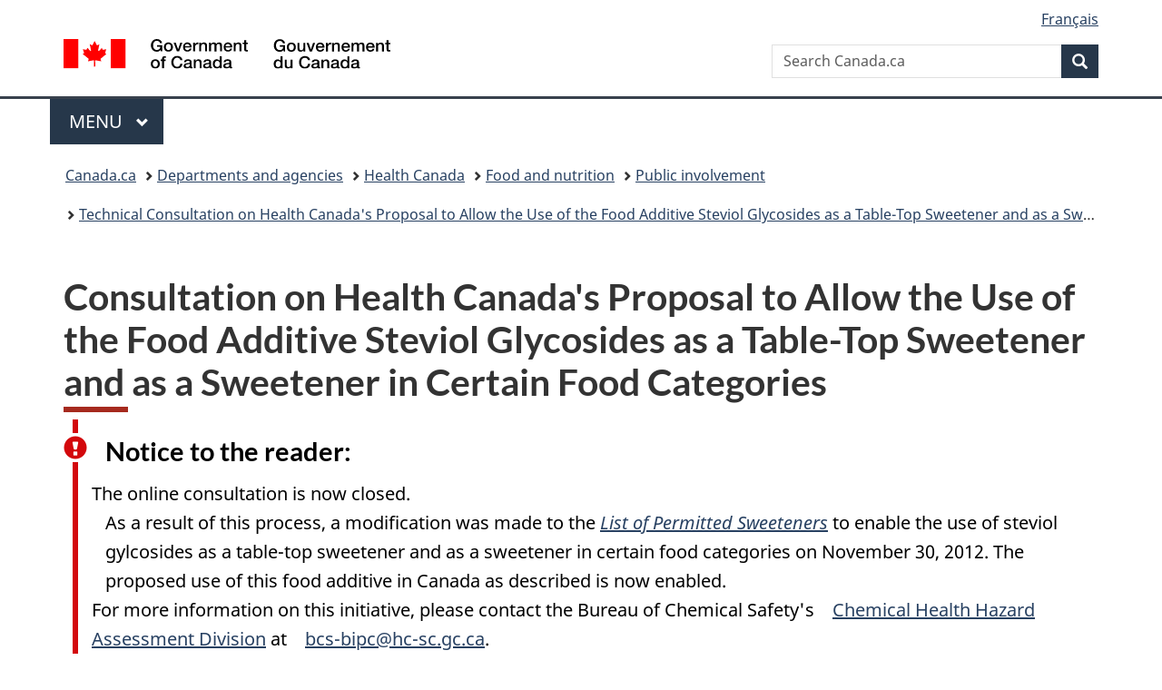

--- FILE ---
content_type: text/html;charset=utf-8
request_url: https://www.canada.ca/en/health-canada/services/food-nutrition/public-involvement-partnerships/technical-consultation-proposal-allow-use-food-additive-steviol-glycosides-table-top-sweetener/consultation.html
body_size: 18667
content:
<!doctype html>


<html class="no-js" dir="ltr" lang="en" xmlns="http://www.w3.org/1999/xhtml">

<head prefix="og: http://ogp.me/ns#">
    
<meta http-equiv="X-UA-Compatible" content="IE=edge"/>
<meta charset="utf-8"/>
<title>Consultation on Health Canada&#39;s Proposal to Allow the Use of the Food Additive Steviol Glycosides as a Table-Top Sweetener and as a Sweetener in Certain Food Categories - Canada.ca</title>
<meta content="width=device-width,initial-scale=1" name="viewport"/>


	<link rel="schema.dcterms" href="http://purl.org/dc/terms/"/>
	<link rel="canonical" href="https://www.canada.ca/en/health-canada/services/food-nutrition/public-involvement-partnerships/technical-consultation-proposal-allow-use-food-additive-steviol-glycosides-table-top-sweetener/consultation.html"/>
    <link rel="alternate" hreflang="en" href="https://www.canada.ca/en/health-canada/services/food-nutrition/public-involvement-partnerships/technical-consultation-proposal-allow-use-food-additive-steviol-glycosides-table-top-sweetener/consultation.html"/>
	
        <link rel="alternate" hreflang="fr" href="https://www.canada.ca/fr/sante-canada/services/aliments-nutrition/participation-public-partenariats/consultation-technique-proposition-visant-permettre-recours-glycosides-steviol-additifs-alimentaires-edulcorants-table/consultation.html"/>
	
	
		<meta name="description" content="2012 Health Canada consultation document (comment period ending October 14, 2012)"/>
	
	
		<meta name="keywords" content="citizen participation, public consultation, participation, proposal, amend, Food and Drug Regulations, assessment, Steviol Glycosides, chemical, microbiological, toxicological, allergenicity, nutritional, environmental, food additive, table-top sweetener, food categories"/>
	
	
		<meta name="author" content="Health Canada"/>
	
	
		<meta name="dcterms.title" content="Consultation on Health Canada's Proposal to Allow the Use of the Food Additive Steviol Glycosides as a Table-Top Sweetener and as a Sweetener in Certain Food Categories"/>
	
	
		<meta name="dcterms.description" content="2012 Health Canada consultation document (comment period ending October 14, 2012)"/>
	
	
		<meta name="dcterms.creator" content="Health Canada"/>
	
	
	
		<meta name="dcterms.language" title="ISO639-2/T" content="eng"/>
	
	
		<meta name="dcterms.subject" title="gccore" content="Health and Safety"/>
	
	
		<meta name="dcterms.issued" title="W3CDTF" content="2012-07-27"/>
	
	
		<meta name="dcterms.modified" title="W3CDTF" content="2012-11-30"/>
	
	
		<meta name="dcterms.audience" content="general public"/>
	
	
		<meta name="dcterms.spatial" content="Canada"/>
	
	
		<meta name="dcterms.type" content="consultations"/>
	
	
	
	
	
		<meta name="dcterms.identifier" content="Health_Canada"/>
	
	
	
        



	<meta prefix="fb: https://www.facebook.com/2008/fbml" property="fb:pages" content="378967748836213, 160339344047502, 184605778338568, 237796269600506, 10860597051, 14498271095, 209857686718, 160504807323251, 111156792247197, 113429762015861, 502566449790031, 312292485564363, 1471831713076413, 22724568071, 17294463927, 1442463402719857, 247990812241506, 730097607131117, 1142481292546228, 1765602380419601, 131514060764735, 307780276294187, 427238637642566, 525934210910141, 1016214671785090, 192657607776229, 586856208161152, 1146080748799944, 408143085978521, 490290084411688, 163828286987751, 565688503775086, 460123390028, 318424514044, 632493333805962, 370233926766473, 173004244677, 1562729973959056, 362400293941960, 769857139754987, 167891083224996, 466882737009651, 126404198009505, 135409166525475, 664638680273646, 169011506491295, 217171551640146, 182842831756930, 1464645710444681, 218822426028, 218740415905, 123326971154939, 125058490980757, 1062292210514762, 1768389106741505, 310939332270090, 285960408117397, 985916134909087, 655533774808209, 1522633664630497, 686814348097821, 230798677012118, 320520588000085, 103201203106202, 273375356172196, 61263506236, 353102841161, 1061339807224729, 1090791104267764, 395867780593657, 1597876400459657, 388427768185631, 937815283021844, 207409132619743, 1952090675003143, 206529629372368, 218566908564369, 175257766291975, 118472908172897, 767088219985590, 478573952173735, 465264530180856, 317418191615817, 428040827230778, 222493134493922, 196833853688656, 194633827256676, 252002641498535, 398018420213195, 265626156847421, 202442683196210, 384350631577399, 385499078129720, 178433945604162, 398240836869162, 326182960762584, 354672164565195, 375081249171867, 333050716732105, 118996871563050, 240349086055056, 119579301504003, 185184131584797, 333647780005544, 306255172770146, 369589566399283, 117461228379000, 349774478396157, 201995959908210, 307017162692056, 145928592172074, 122656527842056">


	


    


	<script src="//assets.adobedtm.com/be5dfd287373/abb618326704/launch-3eac5e076135.min.js"></script>










<link rel="stylesheet" href="https://use.fontawesome.com/releases/v5.15.4/css/all.css" integrity="sha256-mUZM63G8m73Mcidfrv5E+Y61y7a12O5mW4ezU3bxqW4=" crossorigin="anonymous"/>
<script blocking="render" src="/etc/designs/canada/wet-boew/js/gcdsloader.min.js"></script>
<link rel="stylesheet" href="/etc/designs/canada/wet-boew/css/theme.min.css"/>
<link href="/etc/designs/canada/wet-boew/assets/favicon.ico" rel="icon" type="image/x-icon"/>
<noscript><link rel="stylesheet" href="/etc/designs/canada/wet-boew/css/noscript.min.css"/></noscript>







                              <script>!function(a){var e="https://s.go-mpulse.net/boomerang/",t="addEventListener";if("False"=="True")a.BOOMR_config=a.BOOMR_config||{},a.BOOMR_config.PageParams=a.BOOMR_config.PageParams||{},a.BOOMR_config.PageParams.pci=!0,e="https://s2.go-mpulse.net/boomerang/";if(window.BOOMR_API_key="KBFUZ-C9D7G-RB8SX-GRGEN-HGMC9",function(){function n(e){a.BOOMR_onload=e&&e.timeStamp||(new Date).getTime()}if(!a.BOOMR||!a.BOOMR.version&&!a.BOOMR.snippetExecuted){a.BOOMR=a.BOOMR||{},a.BOOMR.snippetExecuted=!0;var i,_,o,r=document.createElement("iframe");if(a[t])a[t]("load",n,!1);else if(a.attachEvent)a.attachEvent("onload",n);r.src="javascript:void(0)",r.title="",r.role="presentation",(r.frameElement||r).style.cssText="width:0;height:0;border:0;display:none;",o=document.getElementsByTagName("script")[0],o.parentNode.insertBefore(r,o);try{_=r.contentWindow.document}catch(O){i=document.domain,r.src="javascript:var d=document.open();d.domain='"+i+"';void(0);",_=r.contentWindow.document}_.open()._l=function(){var a=this.createElement("script");if(i)this.domain=i;a.id="boomr-if-as",a.src=e+"KBFUZ-C9D7G-RB8SX-GRGEN-HGMC9",BOOMR_lstart=(new Date).getTime(),this.body.appendChild(a)},_.write("<bo"+'dy onload="document._l();">'),_.close()}}(),"".length>0)if(a&&"performance"in a&&a.performance&&"function"==typeof a.performance.setResourceTimingBufferSize)a.performance.setResourceTimingBufferSize();!function(){if(BOOMR=a.BOOMR||{},BOOMR.plugins=BOOMR.plugins||{},!BOOMR.plugins.AK){var e=""=="true"?1:0,t="",n="aocz7uqx3iai22lu5v2q-f-2e2b88d89-clientnsv4-s.akamaihd.net",i="false"=="true"?2:1,_={"ak.v":"39","ak.cp":"780901","ak.ai":parseInt("231651",10),"ak.ol":"0","ak.cr":9,"ak.ipv":4,"ak.proto":"h2","ak.rid":"244efaa4","ak.r":47394,"ak.a2":e,"ak.m":"dscb","ak.n":"essl","ak.bpcip":"3.133.159.0","ak.cport":60064,"ak.gh":"23.33.84.207","ak.quicv":"","ak.tlsv":"tls1.3","ak.0rtt":"","ak.0rtt.ed":"","ak.csrc":"-","ak.acc":"","ak.t":"1769270645","ak.ak":"hOBiQwZUYzCg5VSAfCLimQ==GXY9YEFlF5g6kQlvUOz2Rey1JlyzF9K+WCu3RNy2bBN8Yytm9JOC2Nd3dxhhFDgDFaQzGz/RK1X2Hz+DfRVr1wCpR2S3v71T0+E5eIQv/S6kLJSpL0iurgB6mztpEb9cAiFMGpX+p6FTa+Y9UfKhleokj4VNVvqhEc7o00a+RZQiVQ0yu5AffvZoLU9QMnf+s5EepONHXAAufAuZXVx+Rvfvh9tH+dPtGvU1sLVy2wQSxQIo5XfA6U3fZPgGtYFD9JPM91k2QjeaqLoZpmmIFA/ziNC4gbz836HOA+LJkKiydBY8ClbwjHkL5Jzt+oV56DqOVneOuVmSa6sHM9j16AetuGF2A+5PH7lgi4YKaAHHdy0qhu0KmMx9/jy/jL2j/OnJVb/93gdM3Km09qDNTe5eRd9QpzxBtRWZtqvauko=","ak.pv":"821","ak.dpoabenc":"","ak.tf":i};if(""!==t)_["ak.ruds"]=t;var o={i:!1,av:function(e){var t="http.initiator";if(e&&(!e[t]||"spa_hard"===e[t]))_["ak.feo"]=void 0!==a.aFeoApplied?1:0,BOOMR.addVar(_)},rv:function(){var a=["ak.bpcip","ak.cport","ak.cr","ak.csrc","ak.gh","ak.ipv","ak.m","ak.n","ak.ol","ak.proto","ak.quicv","ak.tlsv","ak.0rtt","ak.0rtt.ed","ak.r","ak.acc","ak.t","ak.tf"];BOOMR.removeVar(a)}};BOOMR.plugins.AK={akVars:_,akDNSPreFetchDomain:n,init:function(){if(!o.i){var a=BOOMR.subscribe;a("before_beacon",o.av,null,null),a("onbeacon",o.rv,null,null),o.i=!0}return this},is_complete:function(){return!0}}}}()}(window);</script></head>

<body vocab="http://schema.org/" typeof="WebPage" resource="#wb-webpage" class="">

    




    
        
        
        <div class="newpar new section">

</div>

    
        
        
        <div class="par iparys_inherited">

    
    
    
    
        
        
        <div class="global-header"><nav><ul id="wb-tphp">
	<li class="wb-slc"><a class="wb-sl" href="#wb-cont">Skip to main content</a></li>
	<li class="wb-slc"><a class="wb-sl" href="#wb-info">Skip to &#34;About government&#34;</a></li>
	
</ul></nav>

<header>
	<div id="wb-bnr" class="container">
		<div class="row">
			
			<section id="wb-lng" class="col-xs-3 col-sm-12 pull-right text-right">
    <h2 class="wb-inv">Language selection</h2>
    <div class="row">
        <div class="col-md-12">
            <ul class="list-inline mrgn-bttm-0">
                <li>
                    <a lang="fr" href="/fr/sante-canada/services/aliments-nutrition/participation-public-partenariats/consultation-technique-proposition-visant-permettre-recours-glycosides-steviol-additifs-alimentaires-edulcorants-table/consultation.html">
                        
                            <span class="hidden-xs" translate="no">Fran&ccedil;ais</span>
                            <abbr title="Fran&ccedil;ais" class="visible-xs h3 mrgn-tp-sm mrgn-bttm-0 text-uppercase" translate="no">fr</abbr>
                        
                        
                    </a>
                </li>
                
                
            </ul>
        </div>
    </div>
</section>
				<div class="brand col-xs-9 col-sm-5 col-md-4" property="publisher" resource="#wb-publisher" typeof="GovernmentOrganization">
					
                    
					
						
						<a href="/en.html" property="url">
							<img src="/etc/designs/canada/wet-boew/assets/sig-blk-en.svg" alt="Government of Canada" property="logo"/>
							<span class="wb-inv"> /
								
								<span lang="fr">Gouvernement du Canada</span>
							</span>
						</a>
					
					<meta property="name" content="Government of Canada"/>
					<meta property="areaServed" typeof="Country" content="Canada"/>
					<link property="logo" href="/etc/designs/canada/wet-boew/assets/wmms-blk.svg"/>
				</div>
				<section id="wb-srch" class="col-lg-offset-4 col-md-offset-4 col-sm-offset-2 col-xs-12 col-sm-5 col-md-4">
					<h2>Search</h2>
					
<form action="/en/sr/srb.html" method="get" name="cse-search-box" role="search">
	<div class="form-group wb-srch-qry">
		
		    <label for="wb-srch-q" class="wb-inv">Search Canada.ca</label>
			<input id="wb-srch-q" list="wb-srch-q-ac" class="wb-srch-q form-control" name="q" type="search" value="" size="34" maxlength="170" placeholder="Search Canada.ca"/>
		    
		

		<datalist id="wb-srch-q-ac">
		</datalist>
	</div>
	<div class="form-group submit">
	<button type="submit" id="wb-srch-sub" class="btn btn-primary btn-small" name="wb-srch-sub"><span class="glyphicon-search glyphicon"></span><span class="wb-inv">Search</span></button>
	</div>
</form>

				</section>
		</div>
	</div>
	<hr/>
	
	<div class="container"><div class="row">
		
        <div class="col-md-8">
        <nav class="gcweb-menu" typeof="SiteNavigationElement">
		<h2 class="wb-inv">Menu</h2>
		<button type="button" aria-haspopup="true" aria-expanded="false"><span class="wb-inv">Main </span>Menu <span class="expicon glyphicon glyphicon-chevron-down"></span></button>
<ul role="menu" aria-orientation="vertical" data-ajax-replace="/content/dam/canada/sitemenu/sitemenu-v2-en.html">
	<li role="presentation"><a role="menuitem" tabindex="-1" href="https://www.canada.ca/en/services/jobs.html">Jobs and the workplace</a></li>
	<li role="presentation"><a role="menuitem" tabindex="-1" href="https://www.canada.ca/en/services/immigration-citizenship.html">Immigration and citizenship</a></li>
	<li role="presentation"><a role="menuitem" tabindex="-1" href="https://travel.gc.ca/">Travel and tourism</a></li>
	<li role="presentation"><a role="menuitem" tabindex="-1" href="https://www.canada.ca/en/services/business.html">Business and industry</a></li>
	<li role="presentation"><a role="menuitem" tabindex="-1" href="https://www.canada.ca/en/services/benefits.html">Benefits</a></li>
	<li role="presentation"><a role="menuitem" tabindex="-1" href="https://www.canada.ca/en/services/health.html">Health</a></li>
	<li role="presentation"><a role="menuitem" tabindex="-1" href="https://www.canada.ca/en/services/taxes.html">Taxes</a></li>
	<li role="presentation"><a role="menuitem" tabindex="-1" href="https://www.canada.ca/en/services/environment.html">Environment and natural resources</a></li>
	<li role="presentation"><a role="menuitem" tabindex="-1" href="https://www.canada.ca/en/services/defence.html">National security and defence</a></li>
	<li role="presentation"><a role="menuitem" tabindex="-1" href="https://www.canada.ca/en/services/culture.html">Culture, history and sport</a></li>
	<li role="presentation"><a role="menuitem" tabindex="-1" href="https://www.canada.ca/en/services/policing.html">Policing, justice and emergencies</a></li>
	<li role="presentation"><a role="menuitem" tabindex="-1" href="https://www.canada.ca/en/services/transport.html">Transport and infrastructure</a></li>
	<li role="presentation"><a role="menuitem" tabindex="-1" href="https://www.international.gc.ca/world-monde/index.aspx?lang=eng">Canada and the world</a></li>
	<li role="presentation"><a role="menuitem" tabindex="-1" href="https://www.canada.ca/en/services/finance.html">Money and finances</a></li>
	<li role="presentation"><a role="menuitem" tabindex="-1" href="https://www.canada.ca/en/services/science.html">Science and innovation</a></li>
	<li role="presentation"><a role="menuitem" tabindex="-1" href="https://www.canada.ca/en/services/life-events.html">Manage life events</a></li>
</ul>

		
        </nav>   
        </div>
		
		
		
    </div></div>
	
		<nav id="wb-bc" property="breadcrumb"><h2 class="wb-inv">You are here:</h2><div class="container"><ol class="breadcrumb">
<li><a href='/en.html'>Canada.ca</a></li>
<li><a href='/en/government/dept.html'>Departments and agencies</a></li>
<li><a href='/en/health-canada.html'>Health Canada</a></li>
<li><a href='/en/health-canada/services/food-nutrition.html'>Food and nutrition</a></li>
<li><a href='/en/health-canada/services/food-nutrition/public-involvement-partnerships.html'>Public involvement</a></li>
<li><a href='/en/health-canada/services/food-nutrition/public-involvement-partnerships/technical-consultation-proposal-allow-use-food-additive-steviol-glycosides-table-top-sweetener.html'>Technical Consultation on Health Canada&#39;s Proposal to Allow the Use of the Food Additive Steviol Glycosides as a Table-Top Sweetener and as a Sweetener in Certain Food Categories</a></li>
</ol></div></nav>


	

  
</header>
</div>

    

</div>

    




	



    
    

    
    
        <main property="mainContentOfPage" resource="#wb-main" typeof="WebPageElement" class="container">
            
            <div class="mwstitle section">

    <h1 property="name" id="wb-cont" dir="ltr">
Consultation on Health Canada's Proposal to Allow the Use of the Food Additive Steviol Glycosides as a Table-Top Sweetener and as a Sweetener in Certain Food Categories</h1>
	</div>
<div class="mwsbodytext text parbase section">
    

    
        <a id="cont" name="cont"></a>
    


</div>
<div class="mwsalerts section">


	
		


	

<section class="alert borderRed alert alert-danger">
	<h3>Notice to the reader:</h3>
	The online consultation is now closed. 
<p>As a result of this process, a modification was made to the <a href="/en/health-canada/services/food-nutrition/food-safety/food-additives/lists-permitted/9-sweeteners.html"><em>List of Permitted Sweeteners</em></a> to enable the use of steviol gylcosides as a table-top sweetener and as a sweetener in certain food categories on November 30, 2012. The proposed use of this food additive in Canada as described is now enabled.</p> For more information on this initiative, please contact the Bureau of Chemical Safety's 
<a href="http://www.hc-sc.gc.ca/contact/fn-an/hpfb-dgpsa/chhad-bedpd-eng.php">Chemical Health Hazard Assessment Division</a> at 
<a href="mailto:bcs-bipc@hc-sc.gc.ca">bcs-bipc@hc-sc.gc.ca</a>.
</section>



	

</div>
<div class="mwsbodytext text parbase section">
    

    
        <p>July 2012<br> Bureau of Chemical Safety, Food Directorate</p>
    


</div>
<div class="mwsbodytext text parbase section">
    

    
        <h2>Table of Contents</h2>
    


</div>
<div class="mwsbodytext text parbase section">
    

    
        <ul class="subjectBullet"> 
 <li><a href="#a1">Purpose</a></li> 
 <li><a href="#a2">Background</a></li> 
 <li><a href="#a3">Health Canada's Assessment of Steviol Glycosides</a> 
  <ul> 
   <li><a href="#a4">Chemical Assessment</a></li> 
   <li><a href="#a5">Microbiological Assessment</a></li> 
   <li><a href="#a6">Toxicological Assessment</a></li> 
   <li><a href="#a7">Allergenicity Assessment</a></li> 
   <li><a href="#a8">Nutritional Assessment</a></li> 
   <li><a href="#a9">Environmental Assessment</a></li> 
  </ul> </li> 
 <li><a href="#a10">International Status</a></li> 
 <li><a href="#a11">Recommendations</a></li> 
 <li><a href="#a12">Comments</a></li> 
 <li><a href="#a13">Additional Information</a></li> 
 <li><a href="#a14">Appendix A</a> 
  <ul> 
   <li><a href="#t1">Table 1: Factors for converting steviol glycosides to steviol equivalents</a></li> 
   <li><a href="#t2">Table 2: Health Canada's Proposed Conditions of Use for Steviol Glycosides as a Food Additive</a></li> 
   <li><a href="#t3">Table 3: Common name and chemical name of the nine steviol gylcosides that are included in the Joint FAO/WHO Expert Committee on Food Additives (JECFA) specification for "steviol glycosides"</a></li> 
  </ul> </li> 
</ul>
    


</div>
<div class="mwsbodytext text parbase section">
    

    
        <h2 id="a1">Purpose</h2>
    


</div>
<div class="mwsbodytext text parbase section">
    

    
        <p>This document outlines the assessment completed by Health Canada's Food Directorate of the food additive steviol gylcosides for use as a table-top sweetener and as a sweetener in certain food categories. Since no safety concerns have been raised through this assessment, the department is proposing to authorize the use of the food additive as described in this document. Health Canada is seeking comments on this proposed action.</p>
    


</div>
<div class="mwsbodytext text parbase section">
    

    
        <h2 id="a2"><a>Background</a></h2>
    


</div>
<div class="mwsbodytext text parbase section">
    

    
        <p>In Canada, all food additives are regulated and subject to rigorous controls under the <em>Food and Drugs Act</em> and the <em>Food and Drug Regulations</em> (Regulations). Before a food additive is permitted for use, a submission must be filed with Health Canada's Food Directorate so the Department can conduct a thorough safety evaluation of the proposed use(s) of the additive. Food manufacturers are not permitted to use an additive in foods to be sold in Canada until it has been approved by Health Canada and steps have been taken to legally enable its use. Health Canada considers the concentrated and purified mixture of steviol glycosides extracted from the leaves of the plant <em>Stevia rebaudiana </em><em>Bertoni</em> of the family <em>Asteraceae</em>, to be a food additive. Steviol glycosides possess a sweet taste, accompanied by a slight bitter note. The sweetness of steviol glycosides is approximately 200 to 300 times that of sucrose. Steviol glycosides can be used in conjunction with sugar or other sweeteners and could replace some, or all, of the various sweeteners now used in certain applications. Steviol glycosides is not currently permitted for use as a food additive in Canada.</p>
    


</div>
<div class="mwsbodytext text parbase section">
    

    
        <p>Health Canada has received three separate submissions requesting the use of the food additive steviol glycosides as a sweetener. While one submission only requested the use of steviol glycosides in table-top sweeteners, the other two have requested that steviol glycosides be permitted for use in a variety of unstandardized foods at the <a href="#t2">maximum levels of use shown in Table 2 of Appendix A</a>. These unstandardized foods include: table-top sweeteners; breakfast cereals; beverage mixes; unstandardized beverages mixes; unstandardized beverage concentrates; unstandardized dessert mixes; fillings; fillings mixes; toppings; topping mixes; unstandardized desserts; yogurt; breath freshener products; chewing gum; unstandardized fruit spreads; unstandardized purées and sauces; unstandardized table syrup; peanut spreads; nut spreads; unstandardized salad dressings; unstandardized condiments; confectionery glazes for snack foods; sweetened seasonings or coating mixes for snack foods; unstandardized confectionery; unstandardized confectionery coatings; and unstandardized bakery products and baking mixes. These maximum levels of use generally correspond to the <a href="#ca">levels currently permitted for steviol glycosides under the Codex Alimentarius Commission's General Standard for Food Additives (GSFA)</a>.</p>
    


</div>
<div class="mwsbodytext text parbase section">
    

    
        <h2 id="a3">Health Canada's Assessment of Steviol Glycosides</h2>
    


</div>
<div class="mwsbodytext text parbase section">
    

    
        <p>Scientists within Health Canada's Food Directorate have completed a detailed evaluation of the three submissions requesting the use of steviol glycosides as a sweetener. The evaluation was focused on safety and efficacy, and considered the chemical, micobiological, toxicological, and nutritional aspects of the proposed uses of steviol glycosides as a food additive. This assessment is further described in the following sections.</p>
    


</div>
<div class="mwsbodytext text parbase section">
    

    
        <p>It should be noted that steviol glycosides are often expressed as "steviol equivalents". The molecular weights of the various glycosides are different, but they all share the same general steviol chemical structure. Therefore, the weight or concentration of steviol glycosides can be expressed on the basis of steviol content. Conversion is achieved for a particular steviol glycosides preparation using the <a href="#t1">factors for converting steviol glycosides to steviol equivalents shown in Table 1 of Appendix A</a> and the proportions of each steviol glycoside in the preparation of interest. For example, the amount of rebaudioside A can be multiplied by 0.33 to obtain the corresponding amount of steviol. For the Codex GSFA provisions, a conversion factor of 0.37 was used to convert to steviol equivalents from steviol glycosides.</p>
    


</div>
<div class="mwsbodytext text parbase section">
    

    
        <h3 id="a4">Chemical Assessment</h3>
    


</div>
<div class="mwsbodytext text parbase section">
    

    
        <h4><em>Product Development / Formulation</em></h4>
    


</div>
<div class="mwsbodytext text parbase section">
    

    
        <p>Steviol glycosides is manufactured as an off-white to white powder with a slight, characteristic odour. The powder is freely soluble in water and ethanol and has a pH between 4.5 and 7.0. Glycoside structures are comprised of glycones (sugar molecules) bound to an aglycone (non-sugar moeity). For steviol glycosides, the aglycone backbone is always steviol and the sugars bound to steviol are generally glucose, but may also be xylose or rhamnose. Therefore, the various steviol glycosides are distinguished based on the type and number of sugar units bound at two positions on the steviol backbone.</p>
    


</div>
<div class="mwsbodytext text parbase section">
    

    
        <p>The precise composition of <em>S. rebaudiana</em> extracts depends upon the composition of the harvested leaves, which, in turn, are influenced by soil, climate, and the manufacturing process. While there are some differences in the production of steviol glycosides (purified stevia extract) among different manufacturers, overall, the process involves hot-water extraction of crushed stevia leaves followed by isolation and step-wise purification using alcohol solvents (methanol and/or aqueous ethanol) and ion-exchange resins. Further recrystallization and separation steps are required to obtain a final product with a high rebaudioside A, or high rebaudioside A and stevioside content. Although the relative proportions of the individual steviol glycosides may vary depending on extraction methods, the composition of the purified extract that is recognised as a food additive contains a minimum of 95% of <a href="#t3">the nine known steviol glycosides listed in Table 3 of Appendix A</a>. The remaining 5% of the purified extract is expected to comprise non-glycosidic components, including saccharides other than those associated with the nine named steviol glycosides.</p>
    


</div>
<div class="mwsbodytext text parbase section">
    

    
        <p>All manufacturing processes presented in the submissions were indicated by the petitioners to have been conducted in compliance with good manufacturing practices.</p>
    


</div>
<div class="mwsbodytext text parbase section">
    

    
        <h4><em>Specifications</em></h4>
    


</div>
<div class="mwsbodytext text parbase section">
    

    
        <p>A monograph on rebaudioside A (≥95%) is available in the most recent edition of the <em>Food Chemicals Codex</em> (FCC) (7<sup>th</sup> Edition, 2010). While there is no FCC monograph for steviol glycosides in general, the Joint World Health Organization (WHO) / Food and Agriculture Organization (FAO) Expert Committee on Food Additives (JECFA) has adopted<br><a href="http://www.fao.org/ag/agn/jecfa-additives/specs/monograph10/additive-442-m10.pdf" title="specifications for &quot;steviol glycosides&quot; (Portable Document Format - 141 Kilobytes - external link)">specifications for "steviol glycosides"</a> which were updated at its 73<sup>rd</sup> meeting in June 2010. Stevioside and rebaudioside A have been identified as the principal sweetening glycosides in steviol glycosides, along with seven other glycosides: rebaudioside C, dulcoside A, rubusoside, steviolbioside, rebaudioside B, rebaudioside D, and rebaudioside F. The sum of these nine glycosides should be at levels at a minimum of 95% of the steviol glycosides preparation.</p>
    


</div>
<div class="mwsbodytext text parbase section">
    

    
        <p>All three petitioners have indicated and provided information demonstrating that their purified stevia extract preparations meet the relevant JECFA specifications.</p>
    


</div>
<div class="mwsbodytext text parbase section">
    

    
        <h4><em>Stability</em></h4>
    


</div>
<div class="mwsbodytext text parbase section">
    

    
        <p>The stability of steviol glycosides has been studied in various food matrices and under normal processing and storage conditions. In addition, several studies have also evaluated the stability of the product under a range of pH and temperatures. These studies allowed for the isolation and characterization of all degradation products. Studies were also conducted in a number of different food matrices (table-top formulations, mock beverages, yogurt, and white cake) to determine whether steviol glycosides remain stable in foods and beverages following processing and at a range of pH values consistent with the pH values of food in which it is proposed for use. For example, steviol glycosides demonstrated an 11% loss in cola-type beverages when stored at 22°C for 4 months.</p>
    


</div>
<div class="mwsbodytext text parbase section">
    

    
        <p>The photostability of steviol glycosides was also examined under dry and aqueous conditions. Overall, the results of these studies confirm the stability of steviol glycosides in various food matrices under normal processing and storage conditions. In general, the small losses of the steviol glycosides, if any, are expected to be largely a result of hydrolysis of one or more glycosidic groups, the principal route of steviol glycosides decomposition.</p>
    


</div>
<div class="mwsbodytext text parbase section">
    

    
        <h4><em>Analytical Method</em></h4>
    


</div>
<div class="mwsbodytext text parbase section">
    

    
        <p>Validated high pressure liquid chromatography (HPLC) methods are available for the measurement of steviol glycosides, for example, as described in the following two publications: (1) Geuns, JMC, "Analysis of Steviol glycosides: validation of the methods", pp. 59-78 in the Proceedings of the EUSTAS Stevia Symposium, June 27th 2008, KU Leuven, Belgium Ed.: Jan M.C. Geuns; and (2) Gardana, C., Scaglianti, M. and Simonetti, P., 2010, "Evaluation of steviol and its glycosides in Stevia rebaudiana leaves and commercial sweetener by ultra-high-performance liquid chromatography mass spectrometry", Journal of Chromatography A, Vol. 1217, pp. 1463-1470.</p>
    


</div>
<div class="mwsbodytext text parbase section">
    

    
        <h4><em>Technological Justification</em></h4>
    


</div>
<div class="mwsbodytext text parbase section">
    

    
        <p>As can occur with other sweeteners, steviol glycosides have a synergistic effect on taste when used in conjunction with other sweeteners. Steviol glycosides also tend to produce a sweet taste less instantly than sucrose but it lasts for a longer period. When used in association with flavours, steviol glycosides act as a flavour enhancer producing a stronger flavour or enabling the use of a smaller quantity of the flavour of interest.<br> The level of use of steviol glycosides is self-limiting due to its off-note flavour at higher levels.</p>
    


</div>
<div class="mwsbodytext text parbase section">
    

    
        <h3 id="a5">Microbiological Assessment</h3>
    


</div>
<div class="mwsbodytext text parbase section">
    

    
        <p>JECFA has not set microbiological specifications for steviol glycosides although the preparations should follow generally accepted principles for food hygiene. Nonetheless, the petitioners provided microbial specifications for their products along with data from three production batches demonstrating that the microbial specifications can be met.</p>
    


</div>
<div class="mwsbodytext text parbase section">
    

    
        <p>Based on its assessment of the microbiology of the final product and the manufacturing process, Health Canada's Food Directorate concluded that there were no safety issues associated with the use of purified stevia extract as a sweetener.</p>
    


</div>
<div class="mwsbodytext text parbase section">
    

    
        <h3 id="a6">Toxicological Assessment</h3>
    


</div>
<div class="mwsbodytext text parbase section">
    

    
        <p>The petitioners submitted published studies from the scientific literature in order to support the safety of this product. The studies examined a wide-range of toxicological endpoints, and were considered to form a comprehensive database. For this reason, the biological and toxicological data submitted were sufficient for Health Canada to establish an Acceptable Daily Intake (ADI) for steviol glycosides of 4 mg steviol equivalents/kg of body weight (bw).</p>
    


</div>
<div class="mwsbodytext text parbase section">
    

    
        <p>The <a href="#t1">nine steviol glycosides, as listed in Table 1 of Appendix A</a> are closely related structural analogues. They all contain a common backbone called steviol. For example, the only difference between rebaudioside A and stevioside is that rebaudioside A has one additional glucose molecule attached to its steviol backbone. The steviol glycosides are all metabolized and excreted by similar pathways in both rats and humans. Because of the similarity in the metabolism of the different steviol glycosides, they are expected to produce similar physiological effects. Therefore, it is considered that the results of toxicological studies on any of these compounds are applicable for the safety assessment of steviol glycosides in general.</p>
    


</div>
<div class="mwsbodytext text parbase section">
    

    
        <p>Experiments conducted in both animals and humans have determined that steviol is the common metabolite for both rebaudioside A and stevioside. After 96 hours following oral exposure, approximately 90-100% of ingested steviol glycosides is excreted and no accumulation of steviol glycosides derivatives occurs in the body. Aside from steviol glucuronide, no other derivative was detected in the urine of humans who had ingested steviol glycosides.</p>
    


</div>
<div class="mwsbodytext text parbase section">
    

    
        <p>When administered as a single oral dose of test material containing &gt;95% steviol glycosides to mice, rats or hamsters, steviol glycosides demonstrated a low acute toxicity. The median lethal dose (LD50) values were up to 15 g/kg bw, which is almost three times higher than the LD50 for citric acid, an additive that is well established as safe. In addition, no toxicologically significant effects were observed in rats following dietary exposure to rebaudioside A or stevioside in short term studies (up to 90 days) with maximum doses of 4645 and 3026 mg/kg bw/day, respectively (approximately 1533 and 1210 mg steviol equivalents/kg bw/day, respectively). A six-month dietary study of rebaudioside A in dogs at dose levels up to 2000 mg/kg bw/day (approximately 660 mg steviol equivalents/kg bw/day) was also not associated with any systemic toxicity.<br> Three long-term studies showed no evidence of toxicity or carcinogenicity in rats exposed orally to stevioside at doses ranging from 550 to 970 stevioside mg/kg bw/day. Using the results from one of these studies, a No Observed Effect Level (NOEL) of 970 mg stevioside/kg bw/day for chronic toxicity/carcinogenicity was established (corresponding to approximately 388 mg steviol equivalents/kg bw/day).</p>
    


</div>
<div class="mwsbodytext text parbase section">
    

    
        <p>Overall, numerous in vitro or in vivo mutagenicity and genotoxicity studies indicated that neither rebaudioside A nor stevioside were mutagenic or genotoxic. While it was noted that steviol and some of its oxidative derivatives did show clear evidence of genotoxicity in vitro, particularly in the presence of metabolic activation, in vivo assessments of DNA damage through micronucleus formation in rats, mice and hamsters showed no expression of genotoxicity in vivo at doses of up to 8000 mg steviol/kg bw. The in vivo test results using steviol as the test substance were considered more relevant in terms of assessing whether steviol glycosides pose a genotoxic hazard, and the results are consistent with the negative findings in the long-term studies.<br> A series of studies in rats, hamsters and rabbits demonstrated that purified stevia extract and highly purified (&gt; 95%) stevioside and rebaudioside A did not cause reproductive toxicity and did not cause teratogenic (developmental) effects at dose levels up to 2273 (rebaudioside A) or 2500 (stevioside) mg/kg bw/day (approximately 750 and 1000 mg steviol equivalents/kg bw/day, respectively).</p>
    


</div>
<div class="mwsbodytext text parbase section">
    

    
        <p>Results from clinical studies showed that oral intake of stevioside did not produce adverse effects on blood pressure or blood glucose in healthy individuals with normal glucose tolerance or type 2 diabetes mellitus following short term and extended periods of exposure (from 3 months up to 2 years) at dose levels up to 1500 mg/day (corresponding to approximately 7.6 mg steviol equivalents/kg bw/day for a 65-kg person). The exposure was well tolerated and no adverse effects in clinical chemistry, haematology, or urinalysis parameters were reported.<br> The ADI of 4 mg steviol equivalents/kg bw was established by Health Canada's Food Directorate based on the results of a long-term/carcinogenicity study in rats with a NOEL of 970 mg stevioside/kg bw/day, corresponding to approximately 388 mg steviol equivalents/kg bw/day, and an uncertainty (safety) factor of 100 to account for interspecies and intraspecies differences.<br> Scientists in Health Canada's Food Directorate identified no toxicological concerns with the use of steviol glycosides and consider it safe for consumption in foods by the general population, including pregnant women and children, as well as individuals with diabetes, at dose levels not greater than 4 mg/kg bw/day, expressed as steviol equivalents. This value is consistent with that derived by JECFA.</p>
    


</div>
<div class="mwsbodytext text parbase section">
    

    
        <h3 id="a7">Allergenicity Assessment</h3>
    


</div>
<div class="mwsbodytext text parbase section">
    

    
        <p>No allergic reactions after consumption of stevioside as a natural sweetener were reported in the scientific literature prior to the mid-2000s. In 2007, anaphylactic-like reactions associated with stevioside in children with atopic eczema were reported by H. Kimata (2007. <em>Anaphylaxis by stevioside in infants with atopic eczema</em>. Allergy 62, 565-566). However, the data provided in this article were very limited and, notably, did not provide any individual histories of food allergies for the groups of children tested for hypersensitivity to stevioside or Stevia leaves. In addition, the purity of the extracts used in this study was far from that of standards usually used for allergy risk assessment.</p>
    


</div>
<div class="mwsbodytext text parbase section">
    

    
        <p>Of note is the 2010 publication by the European Food Safety Authority (EFSA) of its opinion on the safety of steviol glycosides for the proposed uses as a food additive, in which it explained that "it is unlikely that the steviol glycosides under evaluation should cause, by themselves, allergic reactions when consumed in foods" (<em>EFSA's Scientific Opinion on the safety of steviol glycosides for the proposed uses as a food additive,</em> EFSA Journal 2010, 8(4), 1537). Moreover, other stevia products such as Stevia leaves or stevioside have a long history of safe use throughout the world, with no other published reports of allergic reactions in either healthy or allergic populations.</p>
    


</div>
<div class="mwsbodytext text parbase section">
    

    
        <p>With respect to allergenicity, Health Canada's Food Directorate considers that highly purified steviol glycosides, including purified preparations of rebaudioside A, used as a food additive are unlikely to be an allergenic concern for the general population.</p>
    


</div>
<div class="mwsbodytext text parbase section">
    

    
        <h3 id="a8">Nutritional Assessment</h3>
    


</div>
<div class="mwsbodytext text parbase section">
    

    
        <p>Health Canada's Food Directorate conducted a nutritional assessment of the submissions and identified no concerns from a nutritional perspective with respect to the use, as proposed, of steviol glycosides in those foods and under the conditions of use proposed.</p>
    


</div>
<div class="mwsbodytext text parbase section">
    

    
        <h4>Dietary Exposure</h4>
    


</div>
<div class="mwsbodytext text parbase section">
    

    
        <h5><em>Table-top sweeteners</em></h5>
    


</div>
<div class="mwsbodytext text parbase section">
    

    
        <p>Intake estimates for steviol glycoside were provided in one submission based on the proposed use in table-top sweeteners in conjunction with food consumption data from the <a href="/en/health-canada/services/food-nutrition/food-nutrition-surveillance/health-nutrition-surveys/canadian-community-health-survey-cchs.html">Canadian Community Health Survey (CCHS), Cycle 2.2</a>. The daily intake of steviol equivalents by the general Canadian population was estimated to be 0.01 mg/kg bw/day and 0.2 mg/kg bw/day for mean all-person and mean all-user (eaters-only), respectively. The 90<sup>th</sup> percentile all-user intake of steviol equivalents from table-top sweeteners was estimated to be 0.3 mg/kg bw/day. The intake estimates were considered acceptable by Health Canada's Food Directorate.<br> The highest estimated 90<sup>th</sup> percentile all-user (eaters-only) intake was determined to be in children (age 3-11 years): 1.3 mg steviol equivalents/kg bw/day. However, this intake was estimated by doubling the mean intake value for this age group because sweetener consumption values from the CCHS were not released by Statistics Canada due to the small sample size (N&lt;5).</p>
    


</div>
<div class="mwsbodytext text parbase section">
    

    
        <h5><em>Various food categories</em></h5>
    


</div>
<div class="mwsbodytext text parbase section">
    

    
        <p>Health Canada's Food Directorate conducted an exposure assessment using 24-hour food intake recall data from the Canadian Community Health Survey (CCHS) cycle 2.2. Usual intakes were calculated using the CCHS intake data along with the proposed maximum levels of use for each of the requested food categories (see <a href="#t2">Table 2: Health Canada's Proposed Conditions of Use for Steviol Glycosides as a Food Additive</a>). These levels of use generally correspond with the Codex Alimentarius' adopted and proposed levels of use for steviol glycosides (a level of 0.1% was used for "confectionary glazes and sweetened seasonings", a food category for which Codex does not have a steviol glycosides provision, either adopted or proposed). The levels of use were evaluated from a safety perspective by comparing the modeled usual daily intakes of steviol equivalents in a population of consistent eaters of foods containing steviol glycosides at a maximum permitted level, to an acceptable daily intake (ADI) of 4 mg steviol equivalents/kg bw.</p>
    


</div>
<div class="mwsbodytext text parbase section">
    

    
        <p>Steviol equivalents intakes were modeled under the very conservative assumption of widespread use in all requested food categories at the maximum requested levels of use in all foods. This approach yielded median intakes for all age and sex groups that are well within the ADI. Median usual intakes ranged from 0.47 steviol equivalents/kg bw/day (≥71 year old males) to 2.09 steviol equivalents/kg bw/day (4-8 year olds, male and female).</p>
    


</div>
<div class="mwsbodytext text parbase section">
    

    
        <p>The full distribution of usual intakes, which were based on an exposure scenario where there would be consistent consumption of foods containing steviol glycosides at the maximum levels of use, showed some high percentile intakes that exceeded the ADI by a small margin, namely among children 1-3 and 4-8 years old, where the 95<sup>th</sup> percentile intakes were 4.24 mg/kg bw/day and 4.10 mg/kg bw/day, respectively. Considering individual food categories, only for the food category "beverages, mixes and concentrates" was there an intake that exceeded the ADI by a small amount among a small portion of the population, with a 99<sup>th</sup> percentile intake of 4.85 mg/kg bw/day among 1-3 years olds. This occurred only among a small percentage of specific age groups and therefore, was considered insignificant from a health perspective.</p>
    


</div>
<div class="mwsbodytext text parbase section">
    

    
        <p>Steviol glycosides are permitted in Canada as medicinal and as non-medicinal ingredients in Natural Health Products (NHPs), as long as the dosages do not exceed 4 mg steviol equivalents/kg bw/day, consistent with JECFA's ADI. The majority of licensed NHPs, based on Health Canada's NHP database, are multi-vitamin supplements, powdered beverages, or fruit-based drinks. All these categories, except for multi-vitamin supplements, were included in the exposure assessment. Therefore, it is considered that potential exposure to steviol glycosides from NHPs is accounted for in the current estimates.</p>
    


</div>
<div class="mwsbodytext text parbase section">
    

    
        <h5><em>Exposure Conclusion</em></h5>
    


</div>
<div class="mwsbodytext text parbase section">
    

    
        <p>Based on the usual daily intake assessment performed by Health Canada's Food Directorate using food intakes from the Canadian Community Health Survey (CCHS) cycle 2.2, it was demonstrated that the petitioners' proposed levels of use, which are consistent with those adopted or proposed under the Codex Alimentarius, would result in intakes of steviol equivalents among all age categories that are generally below the ADI for steviol glycosides, expressed as steviol equivalents, established by the Food Directorate. The few examples of intakes in excess of the ADI were only among a small percentage of individuals in specific age groups at the higher levels of food consumption. These intakes were considered insignificant from a health perspective.</p>
    


</div>
<div class="mwsbodytext text parbase section">
    

    
        <p>The exposure assessment is considered conservative insofar as it was assumed that all of the foods that could contain steviol glycosides would, and at the proposed maximum levels of use. It is recognized that due to the off-note flavour of steviol glycosides at higher levels and its cost, at least at this time, it is considered that steviol glycosides would never completely replace the use of other currently permitted sweeteners.</p>
    


</div>
<div class="mwsbodytext text parbase section">
    

    
        <p>Of note are the results of dietary exposure estimates prepared by the Joint FAO/WHO Expert Committee on Food additives (JECFA), at its 63rd meeting in 2004. JECFA reviewed intake estimates for steviol glycosides based on per capita data assuming full replacement of sugar and honey with steviol glycosides, disappearance data, as well as estimates based on the replacement of other already approved sweeteners. JECFA estimated that steviol glycosides would likely account for 20 to 30% of total sugar replacements in foods, over time, where authorized for use. Intakes were estimated to range from 1.3 to 3.5 mg steviol equivalents/kg bw/day.</p>
    


</div>
<div class="mwsbodytext text parbase section">
    

    
        <h3 id="a9">Environmental Assessment</h3>
    


</div>
<div class="mwsbodytext text parbase section">
    

    
        <p>None of <a href="#t1">the nine steviol glycosides, as shown in Table 1 of Appendix A</a>, are substances specified on the Domestic Substances List (DSL) or the Non-Domestic Substances List (NDSL). Therefore, these substances may be subject to the <em>New Substances Notification Regulations</em> (Chemicals and Polymers) of the <em>Canadian Environmental Protection Act</em>, 1999. The petitioners have been informed of their responsibilities in this regard.</p>
    


</div>
<div class="mwsbodytext text parbase section">
    

    
        <h2 id="a10">International Status</h2>
    


</div>
<div class="mwsbodytext text parbase section">
    

    
        <p><strong>Australia and New Zealand</strong></p>
    


</div>
<div class="mwsbodytext text parbase section">
    

    
        <p>In August 2008, FSANZ released its  <a href="http://www.foodstandards.gov.au/_srcfiles/FAR_A540_Steviol_glycosides.pdf" title="Final Assessment Report for Application A540 - Steviol Glycosides as Intense Sweeteners (Portable Document Format - 432 Kilobytes - external link)">Final Assessment Report for Application A540 - Steviol Glycosides as Intense Sweeteners</a>. FSANZ has adopted an ADI level of 4 mg/kg bw for steviol glycosides, expressed as steviol equivalents. Currently, FSANZ permits the use of steviol glycosides in a number of food categories at levels up to 1100 mg/kg (as steviol equivalents).</p>
    


</div>
<div class="mwsbodytext text parbase section">
    

    
        <p><strong>European Union</strong></p>
    


</div>
<div class="mwsbodytext text parbase section">
    

    
        <p>The European Union recently published legislation for the authorization of steviol glycosides for use as a sweetener at various levels in various food categories. The European Food Safety Authority (EFSA) has conducted a general safety assessment for the approval of steviol glycosides as a sweetener in foodstuffs and for use as a flavour enhancer. A positive Scientific Opinion from EFSA, setting an ADI of 4 mg/kg bw (as steviol equivalent), was published on April 14, 2010. On January 26, 2011, the EFSA published a document called &quot;Revised exposure assessment for steviol glycosides for the proposed uses as a food additive&quot;<sup id="fn6-rf"><a class="fn-lnk" href="#fn6"><span class="wb-inv">Footnote </span>6</a></sup></p>

    


</div>
<div class="mwsbodytext text parbase section">
    

    
        <p><strong>United States</strong></p>
    


</div>
<div class="mwsbodytext text parbase section">
    

    
        <p>In the United States, 22 GRAS (Generally Recognized As Safe) notices (i.e.: GRN 000252, 000253, 000275, 000278, 000282, 000287, 000303, 000304, 000318, 000323, 000329, 000348, 000349, 000354, 000365, 000367, 000369, 000380, 000388, 000389, 000393, 000395) for highly-purified steviol glycosides have been submitted to the Food and Drug Administration (FDA) for review since May 2008. The US FDA has raised no objections regarding the petitioners' determinations of GRAS status of the steviol glycoside products for use as a table-top sweetener, and as a general-purpose sweetener in foods, excluding meat and poultry products and infant formulas, at levels determined by GMP.</p>
    


</div>
<div class="mwsbodytext text parbase section">
    

    
        <p><strong><a id="ca" name="ca"></a>Codex Alimentarius</strong></p>
    


</div>
<div class="mwsbodytext text parbase section">
    

    
        <p>During its latest review in 2008 of the safety of steviol glycosides, JECFA established a full ADI of 4 mg/kg bw, expressed as steviol equivalents, for steviol glycosides. The Codex General Standard for Food Additives (GSFA) now has provisions for the use of steviol glycosides in a wide variety of food categories at various levels of use. The Codex Committee on Food Additives is also considering new provisions for additional food categories.</p>
    


</div>
<div class="mwsbodytext text parbase section">
    

    
        <p><strong>Other countries</strong></p>
    


</div>
<div class="mwsbodytext text parbase section">
    

    
        <p>According to the petitioners, steviol glycosides are accepted for food use in various countries including Brazil (since 1986), Mexico (since 2009), Japan (since 1970), and China (since 1984).</p>
    


</div>
<div class="mwsbodytext text parbase section">
    

    
        <h2 id="a11">Recommendations</h2>
    


</div>
<div class="mwsbodytext text parbase section">
    

    
        <p>Health Canada has completed a safety assessment of all relevant information, including information provided in support of the proposed use of steviol glycosides as described in three food additive submissions, and determined that there are no health or safety concerns associated with the use of steviol glycosides in the prescribed applications. Furthermore, the Department has determined that the petitioners have satisfactorily met the requirements for a food additive submission outlined in Section B.16.002 of the Regulations.</p>
    


</div>
<div class="mwsbodytext text parbase section">
    

    
        <p>Therefore, it is proposed that steviol glycosides be legally enabled in the <a href="#t2">areas of use and at corresponding levels as detailed below in Table 2 of Appendix A</a>.</p>
    


</div>
<div class="mwsbodytext text parbase section">
    

    
        <h2 id="a12">Comments</h2>
    


</div>
<div class="mwsbodytext text parbase section">
    

    
        <p>Comments on this proposal may be submitted in writing, either electronically or by regular mail. If you are submitting your comments electronically, please use the words "steviol glycosides" in the subject box of your e-mail. Comments must be received by 11:59 p.m. EST, <strong>October 14</strong>, 2012.</p>
    


</div>
<div class="mwsbodytext text parbase section">
    

    
        <p><strong>Mailing Address:</strong><br> 251 Sir Frederick Banting Driveway<br> Tunney's Pasture, Ottawa Ontario, K1A 0L2<br> PL: 2203B</p>
    


</div>
<div class="mwsbodytext text parbase section">
    

    
        <p><strong>E-mail address:</strong> <a href="mailto:bcs-bipc@hc-sc.gc.ca">bcs-bipc@hc-sc.gc.ca</a></p>
    


</div>
<div class="mwsbodytext text parbase section">
    

    
        <h2 id="a13">Additional Information</h2>
    


</div>
<div class="mwsbodytext text parbase section">
    

    
        <p>www.healthcanada.gc.ca/foodadditives</p>
    


</div>
<div class="mwsbodytext text parbase section">
    

    
        <h2 id="a14">Appendix A</h2>
    


</div>
<div class="table-responsive section">

        
        
        
        <table class="subject table-bordered table" id="t1"> 
 <caption class="text-left">
   Table 1: Factors for converting steviol glycosides to steviol equivalents. 
 </caption> 
 <thead> 
  <tr> 
   <th scope="col"><strong>Steviol Glycoside</strong></th> 
   <th scope="col" style="text-align:center"><strong>Molecular<br> weight </strong></th> 
   <th scope="col" style="text-align:center">Multiply steviol glycoside concentration by<br> factor to obtain steviol equivalents</th> 
  </tr> 
 </thead> 
 <tbody> 
  <tr> 
   <td>Stevioside</td> 
   <td class="text-center">804.88</td> 
   <td class="text-center">0.395</td> 
  </tr> 
  <tr> 
   <td>Rebaudioside A</td> 
   <td class="text-center">967.03</td> 
   <td class="text-center">0.329</td> 
  </tr> 
  <tr> 
   <td>Rebaudioside C</td> 
   <td class="text-center">951.02</td> 
   <td class="text-center">0.334</td> 
  </tr> 
  <tr> 
   <td>Dulcoside A</td> 
   <td class="text-center">788.88</td> 
   <td class="text-center">0.403</td> 
  </tr> 
  <tr> 
   <td>Rubusoside</td> 
   <td class="text-center">642.73</td> 
   <td class="text-center">0.496</td> 
  </tr> 
  <tr> 
   <td>Steviolbioside</td> 
   <td class="text-center">642.73</td> 
   <td class="text-center">0.496</td> 
  </tr> 
  <tr> 
   <td>Rebaudioside B</td> 
   <td class="text-center">804.88</td> 
   <td class="text-center">0.395</td> 
  </tr> 
  <tr> 
   <td>Rebaudioside D</td> 
   <td class="text-center">1129.15</td> 
   <td class="text-center">0.282</td> 
  </tr> 
  <tr> 
   <td>Rebaudioside F</td> 
   <td class="text-center">936.99</td> 
   <td class="text-center">0.339</td> 
  </tr> 
 </tbody> 
</table>
        




</div>
<div class="table-responsive section">

        
        
        
        <table class="subject table-bordered table" id="t2"> 
 <caption class="text-left">
   Table 2: Health Canada's Proposed Conditions of Use for Steviol Glycosides as a Food Additive. 
 </caption> 
 <thead> 
  <tr> 
   <th scope="col">Additive</th> 
   <th scope="col">Permitted in or on</th> 
   <th scope="col">Maximum Level of Use</th> 
  </tr> 
 </thead> 
 <tfoot> 
  <tr> 
   <td colspan="3">
    <div class="wb-fnote"> 
     <ul class="list-unstyled"> 
      <li>Note: The units for the maximum level of use are expressed on the basis of steviol equivalents rather than steviol glycosides, which is consistent with the approach used internationally.</li> 
     </ul> 
    </div></td> 
  </tr> 
 </tfoot> 
 <tbody> 
  <tr> 
   <td class="noWrap" rowspan="12">Steviol glycosides</td> 
   <td>(1) Table-top sweeteners</td> 
   <td>(1) Good Manufacturing Practice</td> 
  </tr> 
  <tr> 
   <td>(2) Breakfast cereals</td> 
   <td>(2) 0.035% (calculated as steviol equivalents)</td> 
  </tr> 
  <tr> 
   <td>(3) Unstandardized beverages mixes; Unstandardized beverages; Unstandardized beverage concentrates</td> 
   <td>(3) 0.02% (calculated as steviol equivalents) in beverages as consumed</td> 
  </tr> 
  <tr> 
   <td>(4) Unstandardized dessert mixes; Fillings; Filling mixes; Toppings; Topping mixes; Unstandardized desserts; Yogurt</td> 
   <td>(4) 0.035% (calculated as steviol equivalents) in products as consumed</td> 
  </tr> 
  <tr> 
   <td>(5) Breath freshener products; Chewing gum;</td> 
   <td>(5) 0.35% (calculated as steviol equivalents)</td> 
  </tr> 
  <tr> 
   <td>(6) Unstandardized fruit spreads; Unstandardized purées and sauces; Unstandardized table syrups</td> 
   <td>(6) 0.035% (calculated as steviol equivalents)</td> 
  </tr> 
  <tr> 
   <td>(7) Peanut spreads; Nut spreads; Unstandardized salad dressings</td> 
   <td>(7) 0.035% (calculated as steviol equivalents)</td> 
  </tr> 
  <tr> 
   <td>(8) Unstandardized condiments</td> 
   <td>(8) 0.013% (calculated as steviol equivalents)</td> 
  </tr> 
  <tr> 
   <td>(9) Confectionery glazes for snack foods; Sweetened seasonings or coating mixes for snack foods</td> 
   <td>(9) 0.035% (calculated as steviol equivalents)</td> 
  </tr> 
  <tr> 
   <td>(10) Unstandardized confectionery (except unstandardized chocolate confectionery); Unstandardized confectionery coatings (except unstandardized chocolate confectionery coatings)</td> 
   <td>(10) 0.07% (calculated as steviol equivalents)</td> 
  </tr> 
  <tr> 
   <td>(11) Unstandardized chocolate confectionery ; Unstandardized chocolate confectionery coatings</td> 
   <td>(11) 0.035% (calculated as steviol equivalents)</td> 
  </tr> 
  <tr> 
   <td>(12) Unstandardized bakery products; Baking mixes</td> 
   <td>(12) 0.035% (calculated as steviol equivalents) in products as consumed</td> 
  </tr> 
 </tbody> 
</table>
        




</div>
<div class="table-responsive section">

        
        
        
        <table class="subject table-bordered table" id="t3"> 
 <caption class="text-left">
   Table 3: Common name and chemical name of the nine steviol gylcosides that are included in the Joint FAO/WHO Expert Committee on Food Additives (JECFA) specification for "steviol glycosides". 
 </caption> 
 <thead> 
  <tr> 
   <th class="noWrap" scope="col">Common name</th> 
   <th scope="col" style="text-align:center">Chemical name</th> 
  </tr> 
 </thead> 
 <tbody> 
  <tr> 
   <td class="noWrap">Rebaudioside A</td> 
   <td>13-[(2-O-β-D-glucopyranosyl-3-O-β-D-glucopyranosyl-β-D-glucopyranosyl)oxy]kaur-16-en-18-oic acid, β-D-glucopyranosyl ester</td> 
  </tr> 
  <tr> 
   <td>Stevioside</td> 
   <td>13-[(2-O-β-D-glucopyranosyl-β-D-glucopyranosyl)oxy]kaur-16-en-18-oic acid, β-D-glucopyranosyl ester</td> 
  </tr> 
  <tr> 
   <td>Rebaudioside B</td> 
   <td>13-[(2-O-β-D-glucopyranosyl-3-O-β-D-glucopyranosyl-β-D-glucopyranosyl)oxy]kaur-16-en-18-oic acid</td> 
  </tr> 
  <tr> 
   <td>Rebaudioside C<br> (Dulcoside B)</td> 
   <td>13-[(2-O-α-L-rhamnopyranosyl-3-O-β-D-glucopyranosyl-β-D-glucopyranosyl)oxy]kaur-16-en-18-oic acid, β-D-glucopyranosyl ester</td> 
  </tr> 
  <tr> 
   <td>Rebaudioside D</td> 
   <td>13-[(2-O-β-D-glucopyranosyl-3-O-β-D-glucopyranosyl-β-D-glucopyranosyl)oxy]kaur-16-en-18-oic acid, 2-O-β-D-glucopyranosyl-β-D-glucopyranosyl ester</td> 
  </tr> 
  <tr> 
   <td>Rebaudioside F</td> 
   <td>13-[(2-O-β-D-xylofurananosyl-3-O-β-D-glucopyranosyl-β-D-glucopyranosyl)oxy]kaur-16-en-18-oic acid, β-D-glucopyranosyl ester</td> 
  </tr> 
  <tr> 
   <td>Rubusoside</td> 
   <td>13-β-D-glucopyranosyloxykaur-16-en-18-oic acid, β-D-glucopyranosyl ester</td> 
  </tr> 
  <tr> 
   <td>Steviolbioside</td> 
   <td>13-[(2-O-β-D-glucopyranosyl-β-D-glucopyranosyl)oxy]kaur-16-en-18-oic acid</td> 
  </tr> 
  <tr> 
   <td>Dulcoside A</td> 
   <td>13-[(2-O-α-L-rhamnopyranosyl-β-D-glucopyranosyl)oxy]kaur-16-en-18-oic acid, β-D-glucopyranosyl ester</td> 
  </tr> 
 </tbody> 
</table>
        




</div>
<div class="mwsgeneric-base-html parbase section">



    <aside class="wb-fnote" role="note">
	<h2 id="fn">Footnotes</h2>
	<dl>
		<dt>Footnote 6</dt>
		<dd id="fn6">
			<p>EFSA Journal 2001; 9(1):1972</p>
		</dd>
	</dl>
</aside>


</div>


            <section class="pagedetails">
    <h2 class="wb-inv">Page details</h2>

    

    
    
<gcds-date-modified>
	2017-06-09
</gcds-date-modified>


</section>
        </main>
    



    




    
        
        
        <div class="newpar new section">

</div>

    
        
        
        <div class="par iparys_inherited">

    
    
    
    

</div>

    




    




    
        
        
        <div class="newpar new section">

</div>

    
        
        
        <div class="par iparys_inherited">

    
    
    
    
        
        
        <div class="global-footer">
    <footer id="wb-info">
	    <h2 class="wb-inv">About this site</h2>
    	<div class="gc-contextual"><div class="container">
    <nav>
        <h3>Health Canada</h3>
        <ul class="list-col-xs-1 list-col-sm-2 list-col-md-3">
            <li><a href="/en/health-canada/corporate/contact-us.html">Contact us</a></li>
        </ul>
    </nav>
</div></div>	
        <div class="gc-main-footer">
			<div class="container">
	<nav>
	<h3>Government of Canada</h3>
	<ul class="list-col-xs-1 list-col-sm-2 list-col-md-3">
		<li><a href="/en/contact.html">All contacts</a></li>
		<li><a href="/en/government/dept.html">Departments and agencies</a></li>
		<li><a href="/en/government/system.html">About government</a></li>
	</ul>
	<h4><span class="wb-inv">Themes and topics</span></h4>
	<ul class="list-unstyled colcount-sm-2 colcount-md-3">			
		<li><a href="/en/services/jobs.html">Jobs</a></li>
		<li><a href="/en/services/immigration-citizenship.html">Immigration and citizenship</a></li>
		<li><a href="https://travel.gc.ca/">Travel and tourism</a></li>
		<li><a href="/en/services/business.html">Business</a></li>
		<li><a href="/en/services/benefits.html">Benefits</a></li>
		<li><a href="/en/services/health.html">Health</a></li>
		<li><a href="/en/services/taxes.html">Taxes</a></li>
		<li><a href="/en/services/environment.html">Environment and natural resources</a></li>
		<li><a href="/en/services/defence.html">National security and defence</a></li>
		<li><a href="/en/services/culture.html">Culture, history and sport</a></li>
		<li><a href="/en/services/policing.html">Policing, justice and emergencies</a></li>
		<li><a href="/en/services/transport.html">Transport and infrastructure</a></li>
		<li><a href="https://www.international.gc.ca/world-monde/index.aspx?lang=eng">Canada and the world</a></li>
		<li><a href="/en/services/finance.html">Money and finances</a></li>
		<li><a href="/en/services/science.html">Science and innovation</a></li>
		<li><a href="/en/services/indigenous-peoples.html">Indigenous Peoples</a></li>
		<li><a href="/en/services/veterans-military.html">Veterans and military</a></li>
		<li><a href="/en/services/youth.html">Youth</a></li>
		<li><a href="/en/services/life-events.html">Manage life events</a></li>		
	</ul>
	</nav>
</div>
	
        </div>
        <div class="gc-sub-footer">
            <div class="container d-flex align-items-center">
            <nav>
                <h3 class="wb-inv">Government of Canada Corporate</h3>
                <ul>
                
                    		<li><a href="https://www.canada.ca/en/social.html">Social media</a></li>
		<li><a href="https://www.canada.ca/en/mobile.html">Mobile applications</a></li>
		<li><a href="https://www.canada.ca/en/government/about-canada-ca.html">About Canada.ca</a></li>
                
                <li><a href="/en/transparency/terms.html">Terms and conditions</a></li>
                <li><a href="/en/transparency/privacy.html">Privacy</a></li>
                </ul>
            </nav>
                <div class="wtrmrk align-self-end">
                    <img src="/etc/designs/canada/wet-boew/assets/wmms-blk.svg" alt="Symbol of the Government of Canada"/>
                </div>
            </div>
        </div>
    </footer>

</div>

    

</div>

    




    







    <script type="text/javascript">_satellite.pageBottom();</script>






<script src="//ajax.googleapis.com/ajax/libs/jquery/2.2.4/jquery.min.js" integrity="sha256-BbhdlvQf/xTY9gja0Dq3HiwQF8LaCRTXxZKRutelT44=" crossorigin="anonymous"></script>
<script src="/etc/designs/canada/wet-boew/js/ep-pp.min.js"></script>
<script src="/etc/designs/canada/wet-boew/js/wet-boew.min.js"></script>
<script src="/etc/designs/canada/wet-boew/js/theme.min.js"></script>




</body>
</html>
